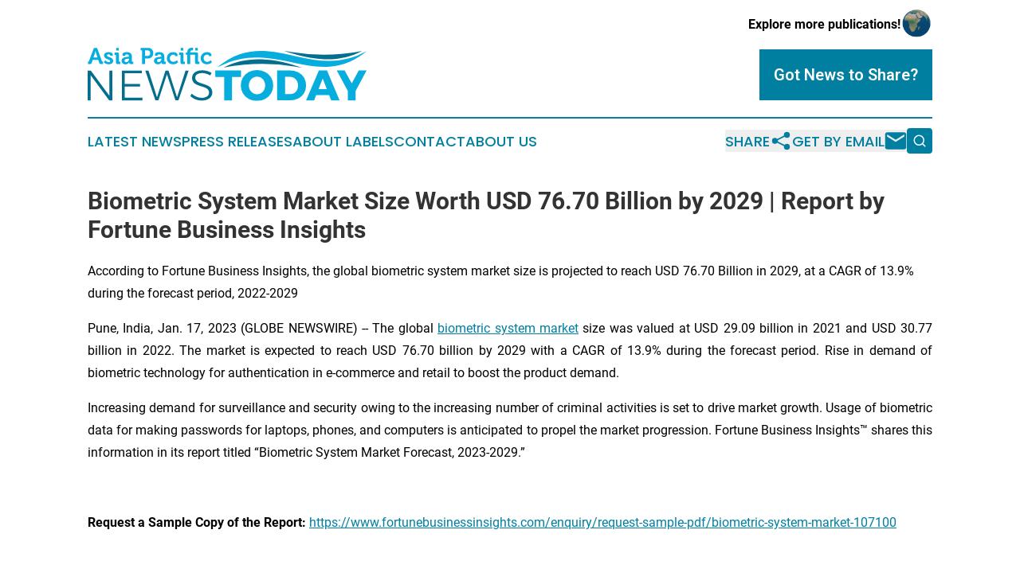

--- FILE ---
content_type: text/html;charset=utf-8
request_url: https://www.asiapacificnewstoday.com/article/611753443-biometric-system-market-size-worth-usd-76-70-billion-by-2029-report-by-fortune-business-insights
body_size: 10549
content:
<!DOCTYPE html>
<html lang="en">
<head>
  <title>Biometric System Market Size Worth USD 76.70 Billion by 2029 | Report by Fortune Business Insights | Asia Pacific News Today</title>
  <meta charset="utf-8">
  <meta name="viewport" content="width=device-width, initial-scale=1">
    <meta name="description" content="Asia Pacific News Today is an online news publication focusing on the Asia Pacific: Your daily news update on Asia and the Pacific">
    <link rel="icon" href="https://cdn.newsmatics.com/agp/sites/asiapacificnewstoday-favicon-1.png" type="image/png">
  <meta name="csrf-token" content="VgUnrtD0bTfPHqAuYW98sNRWimUnNawauvaJ3LrUjPI=">
  <meta name="csrf-param" content="authenticity_token">
  <link href="/css/styles.min.css?v1d0b8e25eaccc1ca72b30a2f13195adabfa54991" rel="stylesheet" data-turbo-track="reload">
  <link rel="stylesheet" href="/plugins/vanilla-cookieconsent/cookieconsent.css?v1d0b8e25eaccc1ca72b30a2f13195adabfa54991">
  
<style type="text/css">
    :root {
        --color-primary-background: rgba(0, 127, 161, 0.2);
        --color-primary: #007fa1;
        --color-secondary: #006e8e;
    }
</style>

  <script type="importmap">
    {
      "imports": {
          "adController": "/js/controllers/adController.js?v1d0b8e25eaccc1ca72b30a2f13195adabfa54991",
          "alertDialog": "/js/controllers/alertDialog.js?v1d0b8e25eaccc1ca72b30a2f13195adabfa54991",
          "articleListController": "/js/controllers/articleListController.js?v1d0b8e25eaccc1ca72b30a2f13195adabfa54991",
          "dialog": "/js/controllers/dialog.js?v1d0b8e25eaccc1ca72b30a2f13195adabfa54991",
          "flashMessage": "/js/controllers/flashMessage.js?v1d0b8e25eaccc1ca72b30a2f13195adabfa54991",
          "gptAdController": "/js/controllers/gptAdController.js?v1d0b8e25eaccc1ca72b30a2f13195adabfa54991",
          "hamburgerController": "/js/controllers/hamburgerController.js?v1d0b8e25eaccc1ca72b30a2f13195adabfa54991",
          "labelsDescription": "/js/controllers/labelsDescription.js?v1d0b8e25eaccc1ca72b30a2f13195adabfa54991",
          "searchController": "/js/controllers/searchController.js?v1d0b8e25eaccc1ca72b30a2f13195adabfa54991",
          "videoController": "/js/controllers/videoController.js?v1d0b8e25eaccc1ca72b30a2f13195adabfa54991",
          "navigationController": "/js/controllers/navigationController.js?v1d0b8e25eaccc1ca72b30a2f13195adabfa54991"          
      }
    }
  </script>
  <script>
      (function(w,d,s,l,i){w[l]=w[l]||[];w[l].push({'gtm.start':
      new Date().getTime(),event:'gtm.js'});var f=d.getElementsByTagName(s)[0],
      j=d.createElement(s),dl=l!='dataLayer'?'&l='+l:'';j.async=true;
      j.src='https://www.googletagmanager.com/gtm.js?id='+i+dl;
      f.parentNode.insertBefore(j,f);
      })(window,document,'script','dataLayer','GTM-KGCXW2X');
  </script>

  <script>
    window.dataLayer.push({
      'cookie_settings': 'delta'
    });
  </script>
</head>
<body class="df-5 is-subpage">
<noscript>
  <iframe src="https://www.googletagmanager.com/ns.html?id=GTM-KGCXW2X"
          height="0" width="0" style="display:none;visibility:hidden"></iframe>
</noscript>
<div class="layout">

  <!-- Top banner -->
  <div class="max-md:hidden w-full content universal-ribbon-inner flex justify-end items-center">
    <a href="https://www.affinitygrouppublishing.com/" target="_blank" class="brands">
      <span class="font-bold text-black">Explore more publications!</span>
      <div>
        <img src="/images/globe.png" height="40" width="40" class="icon-globe"/>
      </div>
    </a>
  </div>
  <header data-controller="hamburger">
  <div class="content">
    <div class="header-top">
      <div class="flex gap-2 masthead-container justify-between items-center">
        <div class="mr-4 logo-container">
          <a href="/">
              <img src="https://cdn.newsmatics.com/agp/sites/asiapacificnewstoday-logo-1.svg" alt="Asia Pacific News Today"
                class="max-md:!h-[60px] lg:!max-h-[115px]" height="76"
                width="auto" />
          </a>
        </div>
        <button class="hamburger relative w-8 h-6">
          <span aria-hidden="true"
            class="block absolute h-[2px] w-9 bg-[--color-primary] transform transition duration-500 ease-in-out -translate-y-[15px]"></span>
          <span aria-hidden="true"
            class="block absolute h-[2px] w-7 bg-[--color-primary] transform transition duration-500 ease-in-out translate-x-[7px]"></span>
          <span aria-hidden="true"
            class="block absolute h-[2px] w-9 bg-[--color-primary] transform transition duration-500 ease-in-out translate-y-[15px]"></span>
        </button>
        <a href="/submit-news" class="max-md:hidden button button-upload-content button-primary w-fit">
          <span>Got News to Share?</span>
        </a>
      </div>
      <!--  Screen size line  -->
      <div class="absolute bottom-0 -ml-[20px] w-screen h-[1px] bg-[--color-primary] z-50 md:hidden">
      </div>
    </div>
    <!-- Navigation bar -->
    <div class="navigation is-hidden-on-mobile" id="main-navigation">
      <div class="w-full md:hidden">
        <div data-controller="search" class="relative w-full">
  <div data-search-target="form" class="relative active">
    <form data-action="submit->search#performSearch" class="search-form">
      <input type="text" name="query" placeholder="Search..." data-search-target="input" class="search-input md:hidden" />
      <button type="button" data-action="click->search#toggle" data-search-target="icon" class="button-search">
        <img height="18" width="18" src="/images/search.svg" />
      </button>
    </form>
  </div>
</div>

      </div>
      <nav class="navigation-part">
          <a href="/latest-news" class="nav-link">
            Latest News
          </a>
          <a href="/press-releases" class="nav-link">
            Press Releases
          </a>
          <a href="/about-labels" class="nav-link">
            About Labels
          </a>
          <a href="/contact" class="nav-link">
            Contact
          </a>
          <a href="/about" class="nav-link">
            About Us
          </a>
      </nav>
      <div class="w-full md:w-auto md:justify-end">
        <div data-controller="navigation" class="header-actions hidden">
  <button class="nav-link flex gap-1 items-center" onclick="window.ShareDialog.openDialog()">
    <span data-navigation-target="text">
      Share
    </span>
    <span class="icon-share"></span>
  </button>
  <button onclick="window.AlertDialog.openDialog()" class="nav-link nav-link-email flex items-center gap-1.5">
    <span data-navigation-target="text">
      Get by Email
    </span>
    <span class="icon-mail"></span>
  </button>
  <div class="max-md:hidden">
    <div data-controller="search" class="relative w-full">
  <div data-search-target="form" class="relative active">
    <form data-action="submit->search#performSearch" class="search-form">
      <input type="text" name="query" placeholder="Search..." data-search-target="input" class="search-input md:hidden" />
      <button type="button" data-action="click->search#toggle" data-search-target="icon" class="button-search">
        <img height="18" width="18" src="/images/search.svg" />
      </button>
    </form>
  </div>
</div>

  </div>
</div>

      </div>
      <a href="/submit-news" class="md:hidden uppercase button button-upload-content button-primary w-fit">
        <span>Got News to Share?</span>
      </a>
      <a href="https://www.affinitygrouppublishing.com/" target="_blank" class="nav-link-agp">
        Explore more publications!
        <img src="/images/globe.png" height="35" width="35" />
      </a>
    </div>
  </div>
</header>

  <div id="main-content" class="content">
    <div id="flash-message"></div>
    <h1>Biometric System Market Size Worth USD 76.70 Billion by 2029 | Report by Fortune Business Insights</h1>
<div class="press-release">
  <h2>According to Fortune Business Insights, the global biometric system market size is projected to reach USD 76.70 Billion in 2029, at a CAGR of 13.9% during the forecast period, 2022-2029</h2>
      <p align="justify">Pune, India, Jan.  17, 2023  (GLOBE NEWSWIRE) -- The global <a href="https://www.globenewswire.com/Tracker?data=xxV2X9qwGGtBVQOg1-25trmbPVsr2gHQQKlKM_QF9x-fCkdrx-9jYXz3eWlbOdTDcGwbPGX_SsGeHKKQu8yoZ4DV2-y4VgDByQm_l_5GCGjNxxGF5oxDyPI0Isi-_zTYMwJIlF0tIXswbWQ8J6OWOV_ozyGr5eoKJ35JjGuEhtc=" rel="nofollow" target="_blank"><u>biometric system market</u></a> size was valued at USD 29.09 billion in 2021 and USD 30.77 billion in 2022. The market is expected to reach USD 76.70 billion by 2029 with a CAGR of 13.9% during the forecast period. Rise in demand of biometric technology for authentication in e-commerce and retail to boost the product demand.</p>        <p align="justify">Increasing demand for surveillance and security owing to the increasing number of criminal activities is set to drive market growth. Usage of biometric data for making passwords for laptops, phones, and computers is anticipated to propel the market progression. Fortune Business Insights&#x2122; shares this information in its report titled &#x201C;Biometric System Market Forecast, 2023-2029.&#x201D;</p>      <p align="justify"><br></p>        <p align="left"><strong>Request a Sample Copy of the Report:</strong> <u><a href="https://www.globenewswire.com/Tracker?data=[base64]" rel="nofollow" target="_blank">https://www.fortunebusinessinsights.com/enquiry/request-sample-pdf/biometric-system-market-107100</a></u></p>      <p align="justify"><u><br></u></p>        <p align="justify"><strong><u>Key Industry Development</u></strong></p>        <p align="justify"><strong>January 2022-</strong> Idemia launched MorphoWave Contactless fingerprint terminals which operates on artificial intelligence-based technology and can scan fingerprint without human touch. &#xA0;</p>        <p align="justify"><strong><u>Report Scope &amp; Segmentation</u></strong></p>    <table style="border-collapse: collapse; border-collapse:collapse ;">
<tr>
<td style="width:299.87px;;border-top: solid black 1pt ; border-right: solid black 1pt ; border-bottom: solid black 1pt ; border-left: solid black 1pt ; vertical-align: top ; "><strong>Report Coverage</strong></td>
<td style="width:301.2px;;border-top: solid black 1pt ; border-right: solid black 1pt ; border-bottom: solid black 1pt ; vertical-align: top ; "><strong>Details</strong></td>
</tr>
<tr>
<td style="width:299.87px;;border-right: solid black 1pt ; border-bottom: solid black 1pt ; border-left: solid black 1pt ; vertical-align: top ; ">Forecast Period</td>
<td style="width:301.2px;;border-right: solid black 1pt ; border-bottom: solid black 1pt ; vertical-align: top ; ">2022 to 2029</td>
</tr>
<tr>
<td style="width:299.87px;;border-right: solid black 1pt ; border-bottom: solid black 1pt ; border-left: solid black 1pt ; vertical-align: top ; ">Forecast Period 2022 to 2029 CAGR</td>
<td style="width:301.2px;;border-right: solid black 1pt ; border-bottom: solid black 1pt ; vertical-align: top ; ">13.9%</td>
</tr>
<tr>
<td style="width:299.87px;;border-right: solid black 1pt ; border-bottom: solid black 1pt ; border-left: solid black 1pt ; vertical-align: top ; ">2029 Value Projection</td>
<td style="width:301.2px;;border-right: solid black 1pt ; border-bottom: solid black 1pt ; vertical-align: top ; ">USD 76.70 Billion</td>
</tr>
<tr>
<td style="width:299.87px;;border-right: solid black 1pt ; border-bottom: solid black 1pt ; border-left: solid black 1pt ; vertical-align: top ; ">Base Year</td>
<td style="width:301.2px;;border-right: solid black 1pt ; border-bottom: solid black 1pt ; vertical-align: top ; ">2021</td>
</tr>
<tr>
<td style="width:299.87px;;border-right: solid black 1pt ; border-bottom: solid black 1pt ; border-left: solid black 1pt ; vertical-align: top ; ">Biometric System Market Size in 2021</td>
<td style="width:301.2px;;border-right: solid black 1pt ; border-bottom: solid black 1pt ; vertical-align: top ; ">USD 29.09 Billion</td>
</tr>
<tr>
<td style="width:299.87px;;border-right: solid black 1pt ; border-bottom: solid black 1pt ; border-left: solid black 1pt ; vertical-align: top ; ">Historical Data for</td>
<td style="width:301.2px;;border-right: solid black 1pt ; border-bottom: solid black 1pt ; vertical-align: top ; ">2018 to 2020</td>
</tr>
<tr>
<td style="width:299.87px;;border-right: solid black 1pt ; border-bottom: solid black 1pt ; border-left: solid black 1pt ; vertical-align: top ; ">No. of Pages</td>
<td style="width:301.2px;;border-right: solid black 1pt ; border-bottom: solid black 1pt ; vertical-align: top ; ">160</td>
</tr>
<tr>
<td style="width:299.87px;;border-right: solid black 1pt ; border-bottom: solid black 1pt ; border-left: solid black 1pt ; vertical-align: top ; ">Segments covered</td>
<td style="width:301.2px;;border-right: solid black 1pt ; border-bottom: solid black 1pt ; vertical-align: top ; ">Authentication Type, Contact Type, Technology, Mobility and Geography</td>
</tr>
</table>    <p><strong><br></strong></p>      <p><strong>Key Takeaways</strong></p>        <ul>
<li>Increasing coverage of fingerprint based attendance systems in commercial sector and consumer electronics garnered higher revenue in 2021</li>
<li>Biometric system market size in Asia Pacific was USD 15.02 Billion in 2021</li>
<li>The growth of closed-circuit television camera technology in emerging countries is driving the growth of the biometrics market.</li>
<li>Increased awareness of health, security, surveillance and cloud connectivity is becoming the driving forces.</li>
<li>The public and government sector is projected to generate the highest CAGR over the forecast period, 2023-2029</li>
</ul>        <p align="justify"><br></p>      <p align="left"><strong>Browse Complete Report Details:</strong></p>        <p align="justify"><u><a href="https://www.globenewswire.com/Tracker?data=[base64]" rel="nofollow" target="_blank">https://www.fortunebusinessinsights.com/biometric-system-market-107100</a></u></p>      <p align="justify"><u><br></u></p>        <p align="justify"><strong><u>Drivers and Restraints</u></strong></p>        <ul>
<li>Increasing Number of Criminal Cases to Fuel Market Progression</li>
<li>Increasing cases criminal cases and activities led to the demand for security and surveillance, which is anticipated to drive the biometric system market growth.</li>
<li>Biometric systems are used for scanning biometric characteristics such as iris, voice, fingerprint, signature, DNA, hand geometry, and vein patterns.</li>
<li>The main aim is to reduce crimes and terrorist attacks. Growing technology-based CCTV cameras in emerging countries such as India, China, and Japan is expected to drive market growth.</li>
<li>Launch of various government initiatives and policies are expected to push market growth.</li>
<li>However, the high initial investments in biometric devices are anticipated to hamper market growth.</li>
</ul>        <p align="justify"><strong><u>Segments</u></strong></p>        <p align="justify"><strong>Multi-factor Authentication</strong> <strong>to Lead Due to Rising Popularity in Travel and Tourism Sector</strong></p>        <p align="justify">On the basis of authentication type, the market is divided into multi-factor authentication and single factor authentication. Multi-factor authentication is gaining popularity in the travel and tourism sector. There is increasing use of multi-factor authentication in BFSI, automotive, and consumer electronic industries.</p>        <p align="justify"><strong>Contact-based System</strong> <strong>to Govern Owing to High Usage in Various Industries</strong></p>        <p align="justify">Based on contact type, the market is categorized into contact-based system, contact less system, and hybrid. Contact-based system is expected to have a major part owing due to its heavy use in BFSI, consumer electronics, and commercial &amp; <a href="https://www.globenewswire.com/Tracker?data=[base64]" rel="nofollow" target="_blank"><u>smart home</u></a> industries.</p>        <p align="justify"><strong>Fingerprint Recognition</strong> <strong>to Dictate Due to Increasing Demand from the Commercial Sector</strong></p>        <p align="justify">Based on technology, the market is categorized into face recognition, iris recognition, voice recognition, vein recognition, fingerprint recognition, and others. Fingerprint recognition is expected to have a major part due to increasing demand from commercial sector and consumer electronics.</p>        <p align="justify"><strong>Fixed Segment to Dictate as Due to Heavy Use in Various Industries</strong></p>        <p align="justify">Based on mobility, the market is categorized into fixed and portable. Fixed segment is expected to have a major part due to heavy use of fixed biometric scanner in BFSI, commercial, government &amp; public and smart home industries. </p>        <p align="justify"><strong>Consumer Electronics</strong> <strong>to Dictate as Due to High Usage of Fixed Biometric Scanner</strong> </p>        <p align="justify">Based on end-user, the market is categorized into BFSI, military &amp; defense, consumer electronics, travel &amp; transport, commercial, smart home, government &amp; public, and others. The consumer electronics segment is expected to have a major part due to heavy use of fixed biometric scanner. </p>        <p align="justify"><strong><u>Regional Insights</u></strong></p>        <p align="justify"><strong>Asia Pacific to Lead Market Share Owing to Increasing Usage of Biometric Technology</strong></p>        <p align="justify">Asia Pacific is anticipated to head the biometric system market share due to increasing use of biometric technology-based signature recognition, and access control in consumer electronics, government &amp; public, and automotive industries. The market reached the valuation of USD 15.02 billion in 2021 owing to increasing demand for biometric scanners and sensor manufacturing in China. Asia Pacific is set to have the highest presence of key players in India and China. There are many small-scaled and medium-scaled biometric system manufacturers in emerging countries such as Singapore, Japan, and South Korea. </p>        <p align="justify">North America is set to flourish significantly due to the adoption of advanced technology in military and defense as well as in the automotive sector in the U.S. and Canada.</p>      <p align="justify"><br></p>        <p align="left"><strong>Have Any Query? Ask Our Experts:</strong> <u><a href="https://www.globenewswire.com/Tracker?data=[base64]" rel="nofollow" target="_blank">https://www.fortunebusinessinsights.com/enquiry/speak-to-analyst/biometric-system-market-107100</a></u></p>      <p align="justify"><u><br></u></p>        <p align="justify"><strong><u>Competitive Landscape</u></strong></p>        <p align="justify"><strong>Partnership Strategies by Market Players to Set Growth Progression </strong></p>        <p align="justify">HID Global Corporation is the main key player which holds the highest market share as it is a major manufacturer of sensors and scanners, which are the main components of biometric systems. Other market players, such as Bio Key International, NEC Corporation, Thales Group, Fulcrum Biometric Inc., Nuance Communication Inc., Precise Biometric, Qualcomm Technology, Dreamlog Identification System Inc, Cognitec System Gmbh, Daon Inc., Dreamlog Identification System Inc., and Idemia, have their production plants in various countries. In July 2020, Nedap partnered with Thales Group. The partnership will help Nedap to integrate facial recognition system provided by Thales Group to its physical security system. This is set to simplify and accelerate deployment of its physical access management solution in airports, malls, commercial complexes, and hospitals.</p>      <p align="justify"> </p>        <p align="justify"><strong><u>List of Key Players Profiled in the Report</u></strong></p>        <ul>
<li>HID Global Corporation (U.S.)</li>
<li>Bio Key International (U.S.)</li>
<li>NEC Corporation (Japan)</li>
<li>Thales Group (U.S.)</li>
<li>Fulcrum Biometric Inc. (U.S.)</li>
<li>Nuance Communication Inc. (U.S.)</li>
<li>Precise Biometric (Sweden)</li>
<li>Qualcomm Technology (U.S.)</li>
<li>Dreamlog Identification System Inc. (Germany)</li>
<li>Daon Inc. (U.S.)</li>
</ul>        <p align="justify"><strong><br></strong></p>      <p align="justify"><strong>Major Table of Contents:</strong></p>        <ul>
<li>Global Biometric System Market Size Estimates and Forecasts (Quantitative Data), By Segments, 2018-2029    <ul type="square"><li style="list-style:none;">    <ul type="square">
<li>Key Findings</li>
<li>By Authentication Type (USD Bn)    <ul>
<li>Multi-Factor Authentication</li>
<li>Single Factor Authentication</li>
</ul>    </li>
<li>By Contact Type (USD Bn)    <ul>
<li>Contact-Based System</li>
<li>Contact Less System</li>
<li>Hybrid</li>
</ul>    </li>
<li>By Technology (USD Bn)    <ul>
<li>Face Recognition</li>
<li>Iris Recognition</li>
<li>Voice recognition</li>
<li>Vein recognition</li>
<li>Fingerprint Recognition</li>
<li>Other</li>
</ul>    </li>
<li>By Mobility (USD Bn)    <ul>
<li>Fixed</li>
<li>Portable&#xA0;</li>
</ul>    </li>
<li>By End-User (USD Bn)    <ul>
<li>BFSI</li>
<li>Military &amp; Defense</li>
<li>Consumer Electronics</li>
<li>Travel &amp; Transport</li>
<li>Commercial</li>
<li>Smart Home</li>
<li>Government &amp; Public</li>
<li>Others</li>
</ul>    </li>
<li>By Region (USD Bn)    <ul>
<li>North America</li>
<li>Europe</li>
<li>Asia Pacific</li>
<li>Middle East &amp; Africa</li>
<li>South America</li>
</ul>    </li>
</ul>    </li></ul>    </li>
<li>North America Biometric System Market Size Estimates and Forecasts (Quantitative Data), By Segments, 2018-2029    <ul type="square"><li style="list-style:none;">    <ul type="square">
<li>Key Findings</li>
<li>By Authentication Type (USD Bn)    <ul>
<li>Multi-Factor Authentication</li>
<li>Single Factor Authentication</li>
</ul>    </li>
<li>By Contact Type (USD Bn)    <ul>
<li>Contact-Based System</li>
<li>Contact Less System</li>
<li>Hybrid</li>
</ul>    </li>
<li>By Technology (USD Bn)    <ul>
<li>Face Recognition</li>
<li>Iris Recognition</li>
<li>Voice recognition</li>
<li>Vein recognition</li>
<li>Fingerprint Recognition</li>
<li>Other</li>
</ul>    </li>
<li>By Mobility (USD Bn)    <ul>
<li>Fixed</li>
<li>Portable&#xA0;</li>
</ul>    </li>
<li>By End-User (USD Bn)    <ul>
<li>BFSI</li>
<li>Military &amp; Defense</li>
<li>Consumer Electronics</li>
<li>Travel &amp; Transport</li>
<li>Commercial</li>
<li>Smart Home</li>
<li>Government &amp; Public</li>
<li>Others</li>
</ul>    </li>
<li>By Country (USD Bn)    <ul>
<li>U.S.</li>
<li>Canada</li>
<li>Mexico</li>
</ul>    </li>
</ul>    </li></ul>    </li>
</ul>        <p align="justify">TOC Continued&#x2026;!</p>      <p align="justify"><br></p>        <p align="left"><strong>Access Full Report:</strong></p>        <p align="justify"><u><a href="https://www.globenewswire.com/Tracker?data=Imr9Q4O8BnBlCji_MPQcdQLuoVUUsStveLMZanOsK16i3j1X7KbO2CjqCAsCu1dGfyx8Qwg5Q05PAMdQPCYIuW-l05cRnS3elA2XcZE56UXYFvJStD9Qr21COomk-hdksgc1lH-94oUBPyTRAirQwkrsBiUZd52Q69uw5Jt6ko6cDdy_v4DVT9DbN067bLSM" rel="nofollow" target="_blank">https://www.fortunebusinessinsights.com/checkout-page/107100</a></u></p>      <p align="justify"><u><br></u></p>        <p align="justify"><strong>FAQs</strong></p>        <p align="justify"><strong>How big is the b</strong><strong>iometric system</strong><strong> m</strong><strong>arket?</strong></p>        <p>Biometric system market size was USD 29.09 Billion in 2021.</p>        <p align="justify"><strong>How fast is the b</strong><strong>iometric system</strong><strong> market growing?</strong></p>        <p align="justify">The biometric system market will exhibit a CAGR of 13.9% during the forecast period, 2022-2029.</p>      <p align="justify"><br></p>        <p align="justify"><strong>Related Reports:</strong></p>        <p align="justify"><a href="https://www.globenewswire.com/Tracker?data=buH-zvBob4Bp_8oisM4RQorNC2rykXaJ7pzXDQBfemF9px_2yWLa8igUMVsQfOxLoTxRMVsWXuIXGAFsj-5slUDCrkGsbqRt0IsZ1sO5qBD7TlrTlRgFmvurE0BO8IZh0znBRNXe2LkHV5mmXasmTbr_YFLCz3Uek21cp671jrVW0gO9ZL4kbGYxt4Cw4N4n" rel="nofollow" target="_blank"><u>Cyber Security Market</u></a> Size, Share, Revenue Forecast and Opportunities</p>        <p align="justify"><a href="https://www.globenewswire.com/Tracker?data=PwfkNCk1NiOyZfLWN8w8CmY6-HeLsL2W75cWOrXkmoAwDNQl1bBXzcgvgGxCzXDqQeVFR-X0S_FeHBe_ZvOX0sq6Y8mxwTh5b_xrV7l9V3BGbUM6Lqk1P24Zsm1lxB47Eq6K9tVOm3i2Y533CVmH4TLmhBZ-hKhbHv7Qc_qQ7d6EKaOzcjcUux7EQQjmWA2Z" rel="nofollow" target="_blank"><u>Facial Recognition Market</u></a> Overview, Industry Share and Forecast</p>        <p align="justify"><a href="https://www.globenewswire.com/Tracker?data=41R9JqDPMiPQFnL-ftnrUMhjhV3aUNhG9DzBgrXaZ4tMy4mUFxBiPjHmFgj8-COdFQCYfCzcTt0gIRhngW-25Z9alAXa03jYdDifrIKlFWm33FQbmHrlJhX2J7PCFgDxByeNJQXGVIf_wV_F83vm0VfHnbupYBC3FRafAdF8ELo=" rel="nofollow" target="_blank"><u>Military Biometrics Market</u></a> Size, Share, Opportunities &amp; Analysis</p>      <p align="justify"><br></p>        <p align="justify"><strong>About Us:</strong></p>        <p align="justify">Fortune Business Insights&#x2122; offers expert corporate analysis and accurate data, helping organizations of all sizes make timely decisions. We tailor innovative solutions for our clients, assisting them to address challenges distinct to their businesses. Our goal is to empower our clients with holistic market intelligence, giving a granular overview of the market they are operating in.</p>        <p align="justify"><strong>Contact Us:</strong></p>        <p align="justify">Fortune Business Insights&#x2122; Pvt. Ltd.</p>        <p align="justify">US: +1 424 253 0390</p>        <p align="justify">UK: +44 2071 939123</p>        <p align="justify">APAC: +91 744 740 1245</p>        <p align="justify">Email: <a href="https://www.globenewswire.com/Tracker?data=xxBhnT0kMn7JXr8hzGEKctm4E_JJ4fu2UeqnkOtDBAu24KTI83dzkOhBcf20_tp2U_bql5yuAVtSGyyecY40-O2avQ-VwmAYfKOjzZkbjp9biGtODes-LI-aR-fq8Cv3yRkKWn4emcsfSfi3Ei6Slg==" rel="nofollow" target="_blank"><u>sales@fortunebusinessinsights.com</u></a></p> <img class="__GNW8366DE3E__IMG" src="https://www.globenewswire.com/newsroom/ti?nf=ODczMTA0MCM1MzU5Mjk4IzUwMDA2NjY2Mw=="> <br><img src="https://ml.globenewswire.com/media/OWViY2EwOTAtZTllNi00YjFkLTljMzUtNWU3YWIxZTQ3OGY4LTUwMDA2NjY2Mw==/tiny/Fortune-Business-Insights.png" referrerpolicy="no-referrer-when-downgrade"><p><a href="https://www.globenewswire.com/NewsRoom/AttachmentNg/05408ba1-26b1-4fdd-8f48-1af4df373348" rel="nofollow"><img src="https://ml.globenewswire.com/media/05408ba1-26b1-4fdd-8f48-1af4df373348/small/fbi-logo-tm-png.png" border="0" width="150" height="40" alt="Primary Logo"></a></p>
    <p>
  Legal Disclaimer:
</p>
<p>
  EIN Presswire provides this news content "as is" without warranty of any kind. We do not accept any responsibility or liability
  for the accuracy, content, images, videos, licenses, completeness, legality, or reliability of the information contained in this
  article. If you have any complaints or copyright issues related to this article, kindly contact the author above.
</p>
<img class="prtr" src="https://www.einpresswire.com/tracking/article.gif?t=5&a=Q-xYcznMdngvEKSn&i=NtmYWlmm5gorO9oC" alt="">
</div>

  </div>
</div>
<footer class="footer footer-with-line">
  <div class="content flex flex-col">
    <p class="footer-text text-sm mb-4 order-2 lg:order-1">© 1995-2026 Newsmatics Inc. dba Affinity Group Publishing &amp; Asia Pacific News Today. All Rights Reserved.</p>
    <div class="footer-nav lg:mt-2 mb-[30px] lg:mb-0 flex gap-7 flex-wrap justify-center order-1 lg:order-2">
        <a href="/about" class="footer-link">About</a>
        <a href="/archive" class="footer-link">Press Release Archive</a>
        <a href="/submit-news" class="footer-link">Submit Press Release</a>
        <a href="/legal/terms" class="footer-link">Terms &amp; Conditions</a>
        <a href="/legal/dmca" class="footer-link">Copyright/DMCA Policy</a>
        <a href="/legal/privacy" class="footer-link">Privacy Policy</a>
        <a href="/contact" class="footer-link">Contact</a>
    </div>
  </div>
</footer>
<div data-controller="dialog" data-dialog-url-value="/" data-action="click->dialog#clickOutside">
  <dialog
    class="modal-shadow fixed backdrop:bg-black/20 z-40 text-left bg-white rounded-full w-[350px] h-[350px] overflow-visible"
    data-dialog-target="modal"
  >
    <div class="text-center h-full flex items-center justify-center">
      <button data-action="click->dialog#close" type="button" class="modal-share-close-button">
        ✖
      </button>
      <div>
        <div class="mb-4">
          <h3 class="font-bold text-[28px] mb-3">Share us</h3>
          <span class="text-[14px]">on your social networks:</span>
        </div>
        <div class="flex gap-6 justify-center text-center">
          <a href="https://www.facebook.com/sharer.php?u=https://www.asiapacificnewstoday.com" class="flex flex-col items-center font-bold text-[#4a4a4a] text-sm" target="_blank">
            <span class="h-[55px] flex items-center">
              <img width="40px" src="/images/fb.png" alt="Facebook" class="mb-2">
            </span>
            <span class="text-[14px]">
              Facebook
            </span>
          </a>
          <a href="https://www.linkedin.com/sharing/share-offsite/?url=https://www.asiapacificnewstoday.com" class="flex flex-col items-center font-bold text-[#4a4a4a] text-sm" target="_blank">
            <span class="h-[55px] flex items-center">
              <img width="40px" height="40px" src="/images/linkedin.png" alt="LinkedIn" class="mb-2">
            </span>
            <span class="text-[14px]">
            LinkedIn
            </span>
          </a>
        </div>
      </div>
    </div>
  </dialog>
</div>

<div data-controller="alert-dialog" data-action="click->alert-dialog#clickOutside">
  <dialog
    class="fixed backdrop:bg-black/20 modal-shadow z-40 text-left bg-white rounded-full w-full max-w-[450px] aspect-square overflow-visible"
    data-alert-dialog-target="modal">
    <div class="flex items-center text-center -mt-4 h-full flex-1 p-8 md:p-12">
      <button data-action="click->alert-dialog#close" type="button" class="modal-close-button">
        ✖
      </button>
      <div class="w-full" data-alert-dialog-target="subscribeForm">
        <img class="w-8 mx-auto mb-4" src="/images/agps.svg" alt="AGPs" />
        <p class="md:text-lg">Get the latest news on this topic.</p>
        <h3 class="dialog-title mt-4">SIGN UP FOR FREE TODAY</h3>
        <form data-action="submit->alert-dialog#submit" method="POST" action="/alerts">
  <input type="hidden" name="authenticity_token" value="VgUnrtD0bTfPHqAuYW98sNRWimUnNawauvaJ3LrUjPI=">

  <input data-alert-dialog-target="fullnameInput" type="text" name="fullname" id="fullname" autocomplete="off" tabindex="-1">
  <label>
    <input data-alert-dialog-target="emailInput" placeholder="Email address" name="email" type="email"
      value=""
      class="rounded-xs mb-2 block w-full bg-white px-4 py-2 text-gray-900 border-[1px] border-solid border-gray-600 focus:border-2 focus:border-gray-800 placeholder:text-gray-400"
      required>
  </label>
  <div class="text-red-400 text-sm" data-alert-dialog-target="errorMessage"></div>

  <input data-alert-dialog-target="timestampInput" type="hidden" name="timestamp" value="1769014181" autocomplete="off" tabindex="-1">

  <input type="submit" value="Sign Up"
    class="!rounded-[3px] w-full mt-2 mb-4 bg-primary px-5 py-2 leading-5 font-semibold text-white hover:color-primary/75 cursor-pointer">
</form>
<a data-action="click->alert-dialog#close" class="text-black underline hover:no-underline inline-block mb-4" href="#">No Thanks</a>
<p class="text-[15px] leading-[22px]">
  By signing to this email alert, you<br /> agree to our
  <a href="/legal/terms" class="underline text-primary hover:no-underline" target="_blank">Terms & Conditions</a>
</p>

      </div>
      <div data-alert-dialog-target="checkEmail" class="hidden">
        <img class="inline-block w-9" src="/images/envelope.svg" />
        <h3 class="dialog-title">Check Your Email</h3>
        <p class="text-lg mb-12">We sent a one-time activation link to <b data-alert-dialog-target="userEmail"></b>.
          Just click on the link to
          continue.</p>
        <p class="text-lg">If you don't see the email in your inbox, check your spam folder or <a
            class="underline text-primary hover:no-underline" data-action="click->alert-dialog#showForm" href="#">try
            again</a>
        </p>
      </div>

      <!-- activated -->
      <div data-alert-dialog-target="activated" class="hidden">
        <img class="w-8 mx-auto mb-4" src="/images/agps.svg" alt="AGPs" />
        <h3 class="dialog-title">SUCCESS</h3>
        <p class="text-lg">You have successfully confirmed your email and are subscribed to <b>
            Asia Pacific News Today
          </b> daily
          news alert.</p>
      </div>
      <!-- alreadyActivated -->
      <div data-alert-dialog-target="alreadyActivated" class="hidden">
        <img class="w-8 mx-auto mb-4" src="/images/agps.svg" alt="AGPs" />
        <h3 class="dialog-title">Alert was already activated</h3>
        <p class="text-lg">It looks like you have already confirmed and are receiving the <b>
            Asia Pacific News Today
          </b> daily news
          alert.</p>
      </div>
      <!-- activateErrorMessage -->
      <div data-alert-dialog-target="activateErrorMessage" class="hidden">
        <img class="w-8 mx-auto mb-4" src="/images/agps.svg" alt="AGPs" />
        <h3 class="dialog-title">Oops!</h3>
        <p class="text-lg mb-4">It looks like something went wrong. Please try again.</p>
        <form data-action="submit->alert-dialog#submit" method="POST" action="/alerts">
  <input type="hidden" name="authenticity_token" value="VgUnrtD0bTfPHqAuYW98sNRWimUnNawauvaJ3LrUjPI=">

  <input data-alert-dialog-target="fullnameInput" type="text" name="fullname" id="fullname" autocomplete="off" tabindex="-1">
  <label>
    <input data-alert-dialog-target="emailInput" placeholder="Email address" name="email" type="email"
      value=""
      class="rounded-xs mb-2 block w-full bg-white px-4 py-2 text-gray-900 border-[1px] border-solid border-gray-600 focus:border-2 focus:border-gray-800 placeholder:text-gray-400"
      required>
  </label>
  <div class="text-red-400 text-sm" data-alert-dialog-target="errorMessage"></div>

  <input data-alert-dialog-target="timestampInput" type="hidden" name="timestamp" value="1769014181" autocomplete="off" tabindex="-1">

  <input type="submit" value="Sign Up"
    class="!rounded-[3px] w-full mt-2 mb-4 bg-primary px-5 py-2 leading-5 font-semibold text-white hover:color-primary/75 cursor-pointer">
</form>
<a data-action="click->alert-dialog#close" class="text-black underline hover:no-underline inline-block mb-4" href="#">No Thanks</a>
<p class="text-[15px] leading-[22px]">
  By signing to this email alert, you<br /> agree to our
  <a href="/legal/terms" class="underline text-primary hover:no-underline" target="_blank">Terms & Conditions</a>
</p>

      </div>

      <!-- deactivated -->
      <div data-alert-dialog-target="deactivated" class="hidden">
        <img class="w-8 mx-auto mb-4" src="/images/agps.svg" alt="AGPs" />
        <h3 class="dialog-title">You are Unsubscribed!</h3>
        <p class="text-lg">You are no longer receiving the <b>
            Asia Pacific News Today
          </b>daily news alert.</p>
      </div>
      <!-- alreadyDeactivated -->
      <div data-alert-dialog-target="alreadyDeactivated" class="hidden">
        <img class="w-8 mx-auto mb-4" src="/images/agps.svg" alt="AGPs" />
        <h3 class="dialog-title">You have already unsubscribed!</h3>
        <p class="text-lg">You are no longer receiving the <b>
            Asia Pacific News Today
          </b> daily news alert.</p>
      </div>
      <!-- deactivateErrorMessage -->
      <div data-alert-dialog-target="deactivateErrorMessage" class="hidden">
        <img class="w-8 mx-auto mb-4" src="/images/agps.svg" alt="AGPs" />
        <h3 class="dialog-title">Oops!</h3>
        <p class="text-lg">Try clicking the Unsubscribe link in the email again and if it still doesn't work, <a
            href="/contact">contact us</a></p>
      </div>
    </div>
  </dialog>
</div>

<script src="/plugins/vanilla-cookieconsent/cookieconsent.umd.js?v1d0b8e25eaccc1ca72b30a2f13195adabfa54991"></script>
  <script src="/js/cookieconsent.js?v1d0b8e25eaccc1ca72b30a2f13195adabfa54991"></script>

<script type="module" src="/js/app.js?v1d0b8e25eaccc1ca72b30a2f13195adabfa54991"></script>
</body>
</html>


--- FILE ---
content_type: image/svg+xml
request_url: https://cdn.newsmatics.com/agp/sites/asiapacificnewstoday-logo-1.svg
body_size: 11290
content:
<?xml version="1.0" encoding="UTF-8" standalone="no"?>
<svg
   xmlns:dc="http://purl.org/dc/elements/1.1/"
   xmlns:cc="http://creativecommons.org/ns#"
   xmlns:rdf="http://www.w3.org/1999/02/22-rdf-syntax-ns#"
   xmlns:svg="http://www.w3.org/2000/svg"
   xmlns="http://www.w3.org/2000/svg"
   xmlns:sodipodi="http://sodipodi.sourceforge.net/DTD/sodipodi-0.dtd"
   xmlns:inkscape="http://www.inkscape.org/namespaces/inkscape"
   id="Layer_1"
   data-name="Layer 1"
   viewBox="0 0 400.04001 76.772911"
   version="1.1"
   sodipodi:docname="AsiaPacificNewsToday-logo-b24-SVG_cropped.svg"
   width="400.04001"
   height="76.772911"
   inkscape:version="0.92.3 (2405546, 2018-03-11)">
  <metadata
     id="metadata53">
    <rdf:RDF>
      <cc:Work
         rdf:about="">
        <dc:format>image/svg+xml</dc:format>
        <dc:type
           rdf:resource="http://purl.org/dc/dcmitype/StillImage" />
      </cc:Work>
    </rdf:RDF>
  </metadata>
  <sodipodi:namedview
     pagecolor="#ffffff"
     bordercolor="#666666"
     borderopacity="1"
     objecttolerance="10"
     gridtolerance="10"
     guidetolerance="10"
     inkscape:pageopacity="0"
     inkscape:pageshadow="2"
     inkscape:window-width="640"
     inkscape:window-height="480"
     id="namedview51"
     showgrid="false"
     inkscape:zoom="0.835"
     inkscape:cx="200.04"
     inkscape:cy="38.367539"
     inkscape:window-x="0"
     inkscape:window-y="0"
     inkscape:window-maximized="0"
     inkscape:current-layer="Layer_1" />
  <defs
     id="defs4">
    <style
       id="style2">.cls-1{fill:#046e8f;}.cls-2{fill:#07addd;}</style>
  </defs>
  <path
     class="cls-1"
     d="m 31.18,33.00037 h 4.17 v 43 h -4.48 l -26.62,-36.39 v 36.39 H 0 v -43 h 4.49 l 26.69,36.39 z"
     id="path6"
     inkscape:connector-curvature="0"
     style="fill:#046e8f" />
  <path
     class="cls-1"
     d="m 48.98,33.00037 h 28.77 v 3.81 H 53.23 v 15.42 h 21.95 v 3.81 H 53.24 v 16.17 h 25.32 v 3.81 H 48.98 Z"
     id="path8"
     inkscape:connector-curvature="0"
     style="fill:#046e8f" />
  <path
     class="cls-1"
     d="m 140.34,32.94037 h 4.49 l -14.57,43 h -4.43 l -12.11,-37.69 -12.23,37.69 h -4.37 l -14.51,-43 h 4.62 l 12.23,38.55 12.17,-38.55 h 4.31 l 12.24,38.55 z"
     id="path10"
     inkscape:connector-curvature="0"
     style="fill:#046e8f" />
  <path
     class="cls-1"
     d="m 170.04,37.45037 a 21.79,21.79 0 0 0 -5.9,-0.89 12.9,12.9 0 0 0 -7.11,1.75 5.44,5.44 0 0 0 -2.67,4.77 6.19,6.19 0 0 0 1.48,4.3 10.39,10.39 0 0 0 3.63,2.62 59.06,59.06 0 0 0 5.89,2.12 50.07,50.07 0 0 1 7,2.55 12.42,12.42 0 0 1 4.56,3.66 10,10 0 0 1 1.87,6.33 10,10 0 0 1 -1.94,6.09 12.45,12.45 0 0 1 -5.44,4.09 21,21 0 0 1 -8.05,1.44 22.49,22.49 0 0 1 -8.76,-1.78 23.6,23.6 0 0 1 -7.35,-4.74 l 2,-3.5 a 21,21 0 0 0 6.7,4.42 19.21,19.21 0 0 0 7.5,1.6 13.55,13.55 0 0 0 7.81,-2 6.23,6.23 0 0 0 2.89,-5.38 6.53,6.53 0 0 0 -1.48,-4.43 9.67,9.67 0 0 0 -3.62,-2.64 q -2.16,-0.93 -6,-2.16 a 61.28,61.28 0 0 1 -7,-2.55 11.71,11.71 0 0 1 -4.48,-3.56 9.72,9.72 0 0 1 -1.85,-6.18 9.2,9.2 0 0 1 1.85,-5.72 11.53,11.53 0 0 1 5.16,-3.78 20.66,20.66 0 0 1 7.68,-1.32 24.91,24.91 0 0 1 7,1 24.42,24.42 0 0 1 6.24,2.77 l -1.84,3.63 a 22.31,22.31 0 0 0 -5.77,-2.51 z"
     id="path12"
     inkscape:connector-curvature="0"
     style="fill:#046e8f" />
  <path
     class="cls-2"
     d="m 183.01,32.87037 h 37 v 9.29 H 207.1 v 33.81 h -11.25 v -33.81 h -12.79 z"
     id="path14"
     inkscape:connector-curvature="0"
     style="fill:#07addd" />
  <path
     class="cls-2"
     d="m 254.8,35.09037 a 21.63,21.63 0 0 1 8.38,7.93 21.53,21.53 0 0 1 3,11.31 22,22 0 0 1 -3,11.44 22,22 0 0 1 -8.36,8 24.11,24.11 0 0 1 -11.9,3 24.28,24.28 0 0 1 -11.9,-2.92 21.57,21.57 0 0 1 -8.36,-8.05 22.06,22.06 0 0 1 -3,-11.47 21.44,21.44 0 0 1 3,-11.31 21.56,21.56 0 0 1 8.36,-7.93 24.48,24.48 0 0 1 11.88,-2.86 24.51,24.51 0 0 1 11.9,2.86 z m -17.71,8.3 a 11.89,11.89 0 0 0 -4.34,4.58 13.22,13.22 0 0 0 -1.57,6.42 13.16,13.16 0 0 0 1.62,6.49 12.5,12.5 0 0 0 4.34,4.61 10.89,10.89 0 0 0 5.9,1.69 10.74,10.74 0 0 0 5.87,-1.69 12,12 0 0 0 4.22,-4.61 13.78,13.78 0 0 0 1.53,-6.49 13.64,13.64 0 0 0 -1.53,-6.42 11.68,11.68 0 0 0 -4.22,-4.58 10.88,10.88 0 0 0 -5.87,-1.66 11.18,11.18 0 0 0 -5.95,1.66 z"
     id="path16"
     inkscape:connector-curvature="0"
     style="fill:#07addd" />
  <path
     class="cls-2"
     d="m 302.33,35.58037 a 19.79,19.79 0 0 1 8.08,7.59 21.7,21.7 0 0 1 2.89,11.22 21.63,21.63 0 0 1 -2.92,11.25 19.81,19.81 0 0 1 -8.2,7.59 26.59,26.59 0 0 1 -12.2,2.7 H 271.8 v -43.1 h 18.57 a 25.59,25.59 0 0 1 11.96,2.75 z m -5.88,29.76 a 10.53,10.53 0 0 0 3.94,-4.37 14.23,14.23 0 0 0 1.41,-6.45 13.61,13.61 0 0 0 -1.51,-6.52 11.05,11.05 0 0 0 -4.14,-4.4 11.68,11.68 0 0 0 -6,-1.57 h -7.07 v 24.84 h 7.62 a 10.92,10.92 0 0 0 5.75,-1.53 z"
     id="path18"
     inkscape:connector-curvature="0"
     style="fill:#07addd" />
  <path
     class="cls-2"
     d="m 349.39,75.97037 -3,-7.62 h -18.58 l -3,7.62 h -11.57 l 18.5,-43.1 h 11.56 l 18.08,43.1 z m -18.21,-16.23 h 11.94 l -5.94,-15.37 z"
     id="path20"
     inkscape:connector-curvature="0"
     style="fill:#07addd" />
  <path
     class="cls-2"
     d="m 400.04,32.87037 -15.55,29.36 v 13.77 h -11.25 v -13.49 l -15.86,-29.64 h 11.25 l 10.2,18.51 10,-18.51 z"
     id="path22"
     inkscape:connector-curvature="0"
     style="fill:#07addd" />
  <path
     class="cls-2"
     d="m 0.41,19.92037 h 0.52 a 0.89,0.89 0 0 0 1,-0.73 l 7,-19.00000011 h 4.52 L 20.38,19.19037 a 0.88,0.88 0 0 0 1,0.73 h 0.53 v 3.66 h -2.57 c -1.66,0 -2.25,-0.43 -2.78,-1.91 l -1.45,-4.09 H 7.18 l -1.45,4.09 c -0.53,1.48 -1.09,1.91 -2.74,1.91 h -2.6 z m 13.72,-5.9 -2,-5.8800001 c -0.43,-1.28 -0.93,-3.5 -0.93,-3.5 h -0.02 c 0,0 -0.5,2.22 -0.92,3.5 l -2,5.8800001 z"
     id="path24"
     inkscape:connector-curvature="0"
     style="fill:#07addd" />
  <path
     class="cls-2"
     d="m 25.08,18.23037 a 7.55,7.55 0 0 0 5,2.47 c 1.28,0 2.27,-0.52 2.27,-1.65 0,-2.37 -8.87,-2.34 -8.87,-7.78 0,-3.3700001 3,-4.9200001 6.53,-4.9200001 2.28,0 5.91,0.76 5.91,3.5 V 11.60037 h -3.7 v -0.83 c 0,-0.7900001 -1.19,-1.1800001 -2.11,-1.1800001 -1.49,0 -2.51,0.5200001 -2.51,1.5100001 0,2.64 8.94,2.11 8.94,7.72 0,3.17 -2.8,5.15 -6.46,5.15 a 9.24,9.24 0 0 1 -7,-3 z"
     id="path26"
     inkscape:connector-curvature="0"
     style="fill:#07addd" />
  <path
     class="cls-2"
     d="m 40.58,11.05037 a 0.64,0.64 0 0 0 -0.72,-0.73 H 38.54 V 6.7603699 h 4 c 1.55,0 2.21,0.69 2.21,2.24 V 19.33037 a 0.66,0.66 0 0 0 0.73,0.72 h 1.32 v 3.53 h -4 c -1.55,0 -2.22,-0.66 -2.22,-2.24 z m 0.2,-10.89000011 h 3.63 V 4.0203699 h -3.63 z"
     id="path28"
     inkscape:connector-curvature="0"
     style="fill:#07addd" />
  <path
     class="cls-2"
     d="m 58.66,13.03037 h 0.53 v -0.14 c 0,-2.4 -1,-3.2900001 -3.1,-3.2900001 -0.76,0 -2.24,0.19 -2.24,1.1200001 v 0.89 h -3.9 V 9.8303699 c 0,-3.14 4.42,-3.47 6.17,-3.47 5.61,0 7.26,2.94 7.26,6.7000001 v 6.27 a 0.66,0.66 0 0 0 0.73,0.72 h 1.31 v 3.53 h -3.76 c -1.55,0 -2.14,-0.86 -2.14,-1.85 0,-0.42 0,-0.72 0,-0.72 h -0.06 a 5.48,5.48 0 0 1 -5.08,3 c -3,0 -5.74,-1.88 -5.74,-5.25 0.03,-5.31 7.28,-5.73 10.02,-5.73 z m -3.23,7.68 c 2.24,0 3.83,-2.37 3.83,-4.42 v -0.4 h -0.73 c -2.18,0 -5.64,0.3 -5.64,2.64 a 2.24,2.24 0 0 0 2.54,2.18 z"
     id="path30"
     inkscape:connector-curvature="0"
     style="fill:#07addd" />
  <path
     class="cls-2"
     d="M 78.06,3.8203699 H 75.91 V 0.16036989 h 10.72 c 4.39,0 7.46,3.07000001 7.46,7.62000001 0,4.5500001 -3.07,7.7200001 -7.46,7.7200001 h -4.25 v 8.08 h -4.32 z m 7.78,8.0000001 c 2.45,0 3.83,-1.58 3.83,-4.0000001 0,-2.42 -1.38,-4 -3.76,-4 H 82.38 V 11.82037 Z"
     id="path32"
     inkscape:connector-curvature="0"
     style="fill:#07addd" />
  <path
     class="cls-2"
     d="m 105.18,13.03037 h 0.52 v -0.14 c 0,-2.4 -1,-3.2900001 -3.1,-3.2900001 -0.76,0 -2.24,0.19 -2.24,1.1200001 v 0.89 H 96.47 V 9.8303699 c 0,-3.14 4.42,-3.47 6.17,-3.47 5.6,0 7.25,2.94 7.25,6.7000001 v 6.27 a 0.66,0.66 0 0 0 0.73,0.72 h 1.32 v 3.53 h -3.76 c -1.55,0 -2.15,-0.86 -2.15,-1.85 a 6,6 0 0 1 0,-0.72 h -0.07 a 5.48,5.48 0 0 1 -5.08,3 c -3,0 -5.74,-1.88 -5.74,-5.25 0.04,-5.31 7.3,-5.73 10.04,-5.73 z m -3.24,7.68 c 2.24,0 3.83,-2.37 3.83,-4.42 v -0.4 h -0.73 c -2.17,0 -5.64,0.3 -5.64,2.64 a 2.24,2.24 0 0 0 2.54,2.18 z"
     id="path34"
     inkscape:connector-curvature="0"
     style="fill:#07addd" />
  <path
     class="cls-2"
     d="m 122.82,6.3603699 c 2.18,0 6.11,0.89 6.11,3.8000001 v 2 h -3.7 v -0.93 c 0,-0.92 -1.38,-1.3200001 -2.41,-1.3200001 a 5,5 0 0 0 -5,5.2500001 5,5 0 0 0 5.25,5.18 7.59,7.59 0 0 0 5,-2.28 l 1.75,2.9 a 9.63,9.63 0 0 1 -7.1,3 c -5.54,0 -9.1,-3.93 -9.1,-8.81 0,-4.88 3.43,-8.7900001 9.2,-8.7900001 z"
     id="path36"
     inkscape:connector-curvature="0"
     style="fill:#07addd" />
  <path
     class="cls-2"
     d="m 133.18,11.05037 a 0.65,0.65 0 0 0 -0.73,-0.73 h -1.27 V 6.7603699 h 4 c 1.55,0 2.21,0.69 2.21,2.24 V 19.33037 a 0.65,0.65 0 0 0 0.72,0.72 h 1.32 v 3.53 h -4 c -1.55,0 -2.21,-0.66 -2.21,-2.24 z m 0.2,-10.89000011 h 3.63 V 4.0203699 h -3.63 z"
     id="path38"
     inkscape:connector-curvature="0"
     style="fill:#07addd" />
  <path
     class="cls-2"
     d="m 142.91,10.09037 h -2.07 V 6.7603699 h 2.07 v -0.53 c 0,-5.51000001 4.52,-6.23000001236 6.87,-6.23000001236 A 8.85,8.85 0 0 1 151.19,0.10036989 V 3.6603699 a 5.94,5.94 0 0 0 -0.95,-0.07 c -1.19,0 -3.14,0.37 -3.14,2.81 v 0.33 h 8.94 c 1.55,0 2.25,0.69 2.25,2.24 V 19.33037 a 0.65,0.65 0 0 0 0.72,0.72 h 1.29 v 3.53 h -4 c -1.58,0 -2.24,-0.66 -2.24,-2.24 v -10.53 a 0.66,0.66 0 0 0 -0.73,-0.72 h -6.27 v 13.49 h -4.19 z m 11.38,-9.93000011 h 3.63 V 4.0203699 h -3.63 z"
     id="path40"
     inkscape:connector-curvature="0"
     style="fill:#07addd" />
  <path
     class="cls-2"
     d="m 171.35,6.3603699 c 2.18,0 6.1,0.89 6.1,3.8000001 v 2 h -3.69 v -0.93 c 0,-0.92 -1.39,-1.3200001 -2.41,-1.3200001 a 4.94,4.94 0 0 0 -5,5.2500001 5,5 0 0 0 5.24,5.18 7.59,7.59 0 0 0 5,-2.28 l 1.75,2.9 a 9.62,9.62 0 0 1 -7.09,3 c -5.54,0 -9.11,-3.93 -9.11,-8.81 0,-4.88 3.43,-8.7900001 9.21,-8.7900001 z"
     id="path42"
     inkscape:connector-curvature="0"
     style="fill:#07addd" />
  <path
     class="cls-2"
     d="m 218.66,9.3003699 c 12.1,-4.22 25.11,-5.37 37.84,-4.49 30.47,2.26 59.53,14.3400001 90.27,14.2300001 A 105.32,105.32 0 0 0 400.04,4.9203699 C 385.45,17.63037 366.88,26.10037 347.45,27.32037 c -23.93,1.8 -47.19,-5.33 -70.49,-9.58 -15.54,-2.93 -31.48,-4.76 -47.28,-3 a 111.77,111.77 0 0 0 -35.3,9.58 c -2.81,1.23 -5.47,2.76 -8.31,3.92 9.85,-7.89 20.58,-14.89 32.59,-18.9400001 z"
     id="path44"
     inkscape:connector-curvature="0"
     style="fill:#07addd" />
  <path
     class="cls-1"
     d="m 281.76,4.6403699 c 2.71,0.38 6.05,0.94 9.08,1.41 a 292.67,292.67 0 0 0 73.34,2.79 c 9.94,-0.82 19.76,-2.54 29.57,-4.3 C 377.23,13.54037 358.19,17.34037 339.46,16.54037 c -19.73,-0.64 -39.03,-5.71 -57.7,-11.9000001 z"
     id="path46"
     inkscape:connector-curvature="0"
     style="fill:#046e8f" />
  <path
     class="cls-1"
     d="m 307,28.64037 c -2.72,-0.38 -6.06,-0.94 -9.08,-1.41 a 293.16,293.16 0 0 0 -73.37,-2.8 c -9.94,0.82 -19.76,2.55 -29.57,4.3 16.51,-9 35.56,-12.79 54.28,-12 19.77,0.64 39.07,5.72 57.74,11.91 z"
     id="path48"
     inkscape:connector-curvature="0"
     style="fill:#046e8f" />
</svg>
